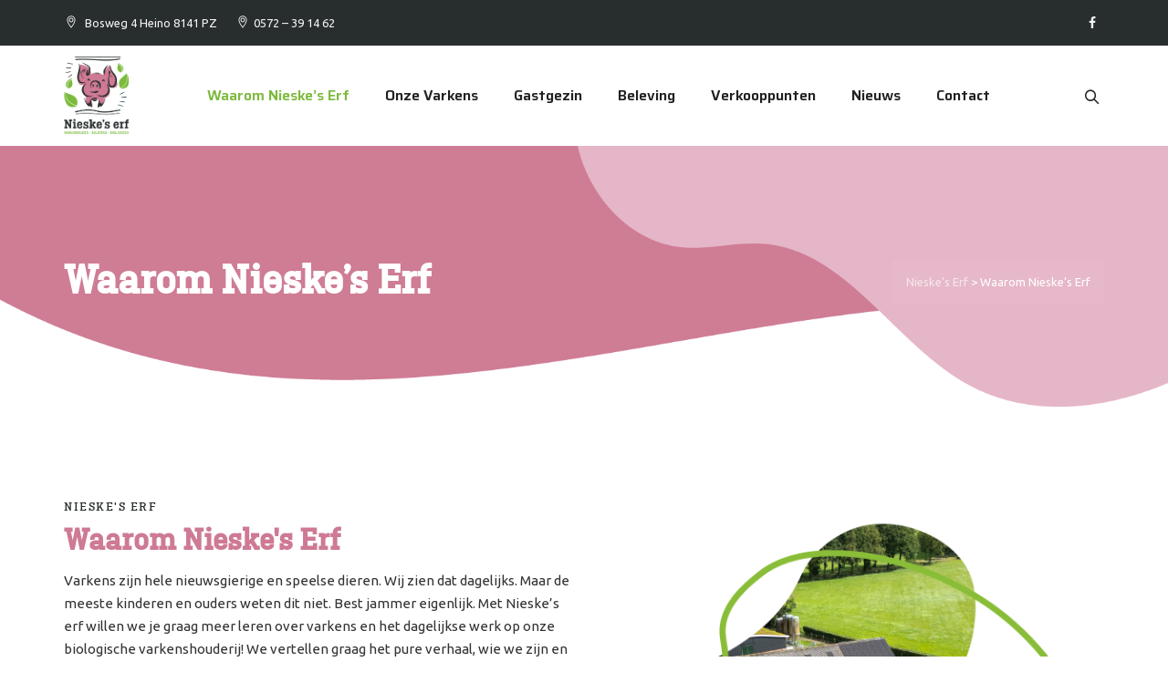

--- FILE ---
content_type: text/html; charset=utf-8
request_url: https://www.google.com/recaptcha/api2/anchor?ar=1&k=6LccAx8eAAAAAGxHVEQWQIU1NnZcbPFgKBLWWORs&co=aHR0cDovL25pZXNrZXNlcmYubmw6ODA.&hl=en&v=naPR4A6FAh-yZLuCX253WaZq&size=invisible&anchor-ms=20000&execute-ms=15000&cb=qy31yrjmsdpt
body_size: 44852
content:
<!DOCTYPE HTML><html dir="ltr" lang="en"><head><meta http-equiv="Content-Type" content="text/html; charset=UTF-8">
<meta http-equiv="X-UA-Compatible" content="IE=edge">
<title>reCAPTCHA</title>
<style type="text/css">
/* cyrillic-ext */
@font-face {
  font-family: 'Roboto';
  font-style: normal;
  font-weight: 400;
  src: url(//fonts.gstatic.com/s/roboto/v18/KFOmCnqEu92Fr1Mu72xKKTU1Kvnz.woff2) format('woff2');
  unicode-range: U+0460-052F, U+1C80-1C8A, U+20B4, U+2DE0-2DFF, U+A640-A69F, U+FE2E-FE2F;
}
/* cyrillic */
@font-face {
  font-family: 'Roboto';
  font-style: normal;
  font-weight: 400;
  src: url(//fonts.gstatic.com/s/roboto/v18/KFOmCnqEu92Fr1Mu5mxKKTU1Kvnz.woff2) format('woff2');
  unicode-range: U+0301, U+0400-045F, U+0490-0491, U+04B0-04B1, U+2116;
}
/* greek-ext */
@font-face {
  font-family: 'Roboto';
  font-style: normal;
  font-weight: 400;
  src: url(//fonts.gstatic.com/s/roboto/v18/KFOmCnqEu92Fr1Mu7mxKKTU1Kvnz.woff2) format('woff2');
  unicode-range: U+1F00-1FFF;
}
/* greek */
@font-face {
  font-family: 'Roboto';
  font-style: normal;
  font-weight: 400;
  src: url(//fonts.gstatic.com/s/roboto/v18/KFOmCnqEu92Fr1Mu4WxKKTU1Kvnz.woff2) format('woff2');
  unicode-range: U+0370-0377, U+037A-037F, U+0384-038A, U+038C, U+038E-03A1, U+03A3-03FF;
}
/* vietnamese */
@font-face {
  font-family: 'Roboto';
  font-style: normal;
  font-weight: 400;
  src: url(//fonts.gstatic.com/s/roboto/v18/KFOmCnqEu92Fr1Mu7WxKKTU1Kvnz.woff2) format('woff2');
  unicode-range: U+0102-0103, U+0110-0111, U+0128-0129, U+0168-0169, U+01A0-01A1, U+01AF-01B0, U+0300-0301, U+0303-0304, U+0308-0309, U+0323, U+0329, U+1EA0-1EF9, U+20AB;
}
/* latin-ext */
@font-face {
  font-family: 'Roboto';
  font-style: normal;
  font-weight: 400;
  src: url(//fonts.gstatic.com/s/roboto/v18/KFOmCnqEu92Fr1Mu7GxKKTU1Kvnz.woff2) format('woff2');
  unicode-range: U+0100-02BA, U+02BD-02C5, U+02C7-02CC, U+02CE-02D7, U+02DD-02FF, U+0304, U+0308, U+0329, U+1D00-1DBF, U+1E00-1E9F, U+1EF2-1EFF, U+2020, U+20A0-20AB, U+20AD-20C0, U+2113, U+2C60-2C7F, U+A720-A7FF;
}
/* latin */
@font-face {
  font-family: 'Roboto';
  font-style: normal;
  font-weight: 400;
  src: url(//fonts.gstatic.com/s/roboto/v18/KFOmCnqEu92Fr1Mu4mxKKTU1Kg.woff2) format('woff2');
  unicode-range: U+0000-00FF, U+0131, U+0152-0153, U+02BB-02BC, U+02C6, U+02DA, U+02DC, U+0304, U+0308, U+0329, U+2000-206F, U+20AC, U+2122, U+2191, U+2193, U+2212, U+2215, U+FEFF, U+FFFD;
}
/* cyrillic-ext */
@font-face {
  font-family: 'Roboto';
  font-style: normal;
  font-weight: 500;
  src: url(//fonts.gstatic.com/s/roboto/v18/KFOlCnqEu92Fr1MmEU9fCRc4AMP6lbBP.woff2) format('woff2');
  unicode-range: U+0460-052F, U+1C80-1C8A, U+20B4, U+2DE0-2DFF, U+A640-A69F, U+FE2E-FE2F;
}
/* cyrillic */
@font-face {
  font-family: 'Roboto';
  font-style: normal;
  font-weight: 500;
  src: url(//fonts.gstatic.com/s/roboto/v18/KFOlCnqEu92Fr1MmEU9fABc4AMP6lbBP.woff2) format('woff2');
  unicode-range: U+0301, U+0400-045F, U+0490-0491, U+04B0-04B1, U+2116;
}
/* greek-ext */
@font-face {
  font-family: 'Roboto';
  font-style: normal;
  font-weight: 500;
  src: url(//fonts.gstatic.com/s/roboto/v18/KFOlCnqEu92Fr1MmEU9fCBc4AMP6lbBP.woff2) format('woff2');
  unicode-range: U+1F00-1FFF;
}
/* greek */
@font-face {
  font-family: 'Roboto';
  font-style: normal;
  font-weight: 500;
  src: url(//fonts.gstatic.com/s/roboto/v18/KFOlCnqEu92Fr1MmEU9fBxc4AMP6lbBP.woff2) format('woff2');
  unicode-range: U+0370-0377, U+037A-037F, U+0384-038A, U+038C, U+038E-03A1, U+03A3-03FF;
}
/* vietnamese */
@font-face {
  font-family: 'Roboto';
  font-style: normal;
  font-weight: 500;
  src: url(//fonts.gstatic.com/s/roboto/v18/KFOlCnqEu92Fr1MmEU9fCxc4AMP6lbBP.woff2) format('woff2');
  unicode-range: U+0102-0103, U+0110-0111, U+0128-0129, U+0168-0169, U+01A0-01A1, U+01AF-01B0, U+0300-0301, U+0303-0304, U+0308-0309, U+0323, U+0329, U+1EA0-1EF9, U+20AB;
}
/* latin-ext */
@font-face {
  font-family: 'Roboto';
  font-style: normal;
  font-weight: 500;
  src: url(//fonts.gstatic.com/s/roboto/v18/KFOlCnqEu92Fr1MmEU9fChc4AMP6lbBP.woff2) format('woff2');
  unicode-range: U+0100-02BA, U+02BD-02C5, U+02C7-02CC, U+02CE-02D7, U+02DD-02FF, U+0304, U+0308, U+0329, U+1D00-1DBF, U+1E00-1E9F, U+1EF2-1EFF, U+2020, U+20A0-20AB, U+20AD-20C0, U+2113, U+2C60-2C7F, U+A720-A7FF;
}
/* latin */
@font-face {
  font-family: 'Roboto';
  font-style: normal;
  font-weight: 500;
  src: url(//fonts.gstatic.com/s/roboto/v18/KFOlCnqEu92Fr1MmEU9fBBc4AMP6lQ.woff2) format('woff2');
  unicode-range: U+0000-00FF, U+0131, U+0152-0153, U+02BB-02BC, U+02C6, U+02DA, U+02DC, U+0304, U+0308, U+0329, U+2000-206F, U+20AC, U+2122, U+2191, U+2193, U+2212, U+2215, U+FEFF, U+FFFD;
}
/* cyrillic-ext */
@font-face {
  font-family: 'Roboto';
  font-style: normal;
  font-weight: 900;
  src: url(//fonts.gstatic.com/s/roboto/v18/KFOlCnqEu92Fr1MmYUtfCRc4AMP6lbBP.woff2) format('woff2');
  unicode-range: U+0460-052F, U+1C80-1C8A, U+20B4, U+2DE0-2DFF, U+A640-A69F, U+FE2E-FE2F;
}
/* cyrillic */
@font-face {
  font-family: 'Roboto';
  font-style: normal;
  font-weight: 900;
  src: url(//fonts.gstatic.com/s/roboto/v18/KFOlCnqEu92Fr1MmYUtfABc4AMP6lbBP.woff2) format('woff2');
  unicode-range: U+0301, U+0400-045F, U+0490-0491, U+04B0-04B1, U+2116;
}
/* greek-ext */
@font-face {
  font-family: 'Roboto';
  font-style: normal;
  font-weight: 900;
  src: url(//fonts.gstatic.com/s/roboto/v18/KFOlCnqEu92Fr1MmYUtfCBc4AMP6lbBP.woff2) format('woff2');
  unicode-range: U+1F00-1FFF;
}
/* greek */
@font-face {
  font-family: 'Roboto';
  font-style: normal;
  font-weight: 900;
  src: url(//fonts.gstatic.com/s/roboto/v18/KFOlCnqEu92Fr1MmYUtfBxc4AMP6lbBP.woff2) format('woff2');
  unicode-range: U+0370-0377, U+037A-037F, U+0384-038A, U+038C, U+038E-03A1, U+03A3-03FF;
}
/* vietnamese */
@font-face {
  font-family: 'Roboto';
  font-style: normal;
  font-weight: 900;
  src: url(//fonts.gstatic.com/s/roboto/v18/KFOlCnqEu92Fr1MmYUtfCxc4AMP6lbBP.woff2) format('woff2');
  unicode-range: U+0102-0103, U+0110-0111, U+0128-0129, U+0168-0169, U+01A0-01A1, U+01AF-01B0, U+0300-0301, U+0303-0304, U+0308-0309, U+0323, U+0329, U+1EA0-1EF9, U+20AB;
}
/* latin-ext */
@font-face {
  font-family: 'Roboto';
  font-style: normal;
  font-weight: 900;
  src: url(//fonts.gstatic.com/s/roboto/v18/KFOlCnqEu92Fr1MmYUtfChc4AMP6lbBP.woff2) format('woff2');
  unicode-range: U+0100-02BA, U+02BD-02C5, U+02C7-02CC, U+02CE-02D7, U+02DD-02FF, U+0304, U+0308, U+0329, U+1D00-1DBF, U+1E00-1E9F, U+1EF2-1EFF, U+2020, U+20A0-20AB, U+20AD-20C0, U+2113, U+2C60-2C7F, U+A720-A7FF;
}
/* latin */
@font-face {
  font-family: 'Roboto';
  font-style: normal;
  font-weight: 900;
  src: url(//fonts.gstatic.com/s/roboto/v18/KFOlCnqEu92Fr1MmYUtfBBc4AMP6lQ.woff2) format('woff2');
  unicode-range: U+0000-00FF, U+0131, U+0152-0153, U+02BB-02BC, U+02C6, U+02DA, U+02DC, U+0304, U+0308, U+0329, U+2000-206F, U+20AC, U+2122, U+2191, U+2193, U+2212, U+2215, U+FEFF, U+FFFD;
}

</style>
<link rel="stylesheet" type="text/css" href="https://www.gstatic.com/recaptcha/releases/naPR4A6FAh-yZLuCX253WaZq/styles__ltr.css">
<script nonce="ztu2WRQdQutfqLmPnXtYLQ" type="text/javascript">window['__recaptcha_api'] = 'https://www.google.com/recaptcha/api2/';</script>
<script type="text/javascript" src="https://www.gstatic.com/recaptcha/releases/naPR4A6FAh-yZLuCX253WaZq/recaptcha__en.js" nonce="ztu2WRQdQutfqLmPnXtYLQ">
      
    </script></head>
<body><div id="rc-anchor-alert" class="rc-anchor-alert"></div>
<input type="hidden" id="recaptcha-token" value="[base64]">
<script type="text/javascript" nonce="ztu2WRQdQutfqLmPnXtYLQ">
      recaptcha.anchor.Main.init("[\x22ainput\x22,[\x22bgdata\x22,\x22\x22,\[base64]/[base64]/UC5qKyJ+IjoiRToiKStELm1lc3NhZ2UrIjoiK0Quc3RhY2spLnNsaWNlKDAsMjA0OCl9LGx0PWZ1bmN0aW9uKEQsUCl7UC5GLmxlbmd0aD4xMDQ/[base64]/dltQKytdPUY6KEY8MjA0OD92W1ArK109Rj4+NnwxOTI6KChGJjY0NTEyKT09NTUyOTYmJkUrMTxELmxlbmd0aCYmKEQuY2hhckNvZGVBdChFKzEpJjY0NTEyKT09NTYzMjA/[base64]/[base64]/MjU1OlA/NToyKSlyZXR1cm4gZmFsc2U7cmV0dXJuIEYuST0oTSg0NTAsKEQ9KEYuc1k9RSxaKFA/[base64]/[base64]/[base64]/bmV3IGxbSF0oR1swXSk6bj09Mj9uZXcgbFtIXShHWzBdLEdbMV0pOm49PTM/bmV3IGxbSF0oR1swXSxHWzFdLEdbMl0pOm49PTQ/[base64]/[base64]/[base64]/[base64]/[base64]\x22,\[base64]\x22,\x22ccOuC8KXckPDhCFcB8O0wpHClxQtw4DDgsO+aMK4b8KCAX99w4dsw61/[base64]/[base64]/DnG/DvWRMw48WdcKjNMO1ZycewrnCrR3DiMO8EnzDplBNwrXDssKowp4WKsOSZ0bCmcK5bXDCvmFAR8OuHMKnwpLDl8K5SsKePsOyN2R6woXClMKKwpPDiMK6PyjDqsO4w4x8KMKvw6bDpsKfw4pIGjvCjMKKAgIFSQXDo8O7w47ChsKRalYifcOxBcOFwq4Bwp0RT3/[base64]/DsCXDh8KvwoFNDgXDiC1/wpFQLcOSw7sIwpdnLULDiMOLEsO/[base64]/ChU1Y3TDvcOPwqPDjj/CshAKwo7DpgnCg8KVw4XDm8O7FMOww67DkMKIdBw6B8K7w7fDuENiw6rDgkDDgsKUNHLDgH9vCkQYw4vCiWXCuMKjw4HDmkVJwqMMw7lSwpkaXE/[base64]/CgzsjwrnDq8OPD8O8W8KXZ3/DqzDDgMOVIsOjwrlHw4rChcK+wqDDkD4rNMOCPmzCg3LCjVTCslLDmFoPwpIwNsKZw6nDgcKXwopvIk/Cvk9BaG7DvcOWS8KqZhlrw70xd8O8XcO2wpLCvsOZKAHClMOww43DrwdJwofCjcO4ScO6XsOKNC/[base64]/H8KFwrhAw4nCkxhHKMKkwp7CiMOIw4VDwr/Du0XDtXkcLDU0Wm3DgMKLw5ZPfh0Fw5LDssOAw7fDpEPCvMOhUkcJwrTDukMgAsKUwpHCpMOFacOWOcOewprDm0lFEVXDuh/DscO5w6bDiH/CmsOPfTDCuMOEwo15HWfDjm/Dj1vCpzPCsSF3w7fDi3UGXWI6EcOtRxkRUnzCnsKWH38JXcOyIMOLwqQOw45uUsKPeHFpwrHDrMK8bBbDrcOLcsKDw7Biw6AXVChxwrDCmC3CoTNKw751w7gdA8OVwqFmQwXCvMK1T3w8w7zDtsKtw67DosOFwoLDj3/[base64]/bsKGwp0nwqItPMO1WDo9dMOtw6lqXVRhwqkWfcO+w7Yxwq9XJcOKRCzDlsO/w50Xw67CusOqCMOvw7duEMOTel3CqCPCgmzDnwVqw4Q7ATkUKULDkBITacOQw4FQwofDp8O2wrTDhF0bdcKIXsOtaSVkB8Ovw6EOwoDCgh5ww6kfwqNLwqTCnTUTCRN2NcKhwrTDmRTDpsK7wr7Cgg/Cq13Dom8HwrfDqxh1wrPDqBUCYcK3N2YoOsKXVsKWGADDkMKWNsOmwpXDl8KQGQ9QwrdeUEp2w6BQwrnCkcOiw7XDpBbDjMKMw65+Q8OUYW/CosOvLUldw6nDgEPCuMOpecKzVVp3ZSrDuMOFw6DDsUPCkR/DvcO+wpsxLsKxwpzCuTDCnTJIw65jFMKVw4jCuMKyw7DCq8OgYi7DnsOzBjTCuksDF8O+w5l2HRl5fSEdw5YXw5kedSdmwobDu8OjTX/CtiUFE8OOc1rDmcKvdsO+wo0uGH3DksKXf0nCvMKlBlx8ecOIHMKyMcKew67CjsOxw7twJ8OKL8KOw6haLEfDs8KKLETCrRdYwr4Vw69CDmnCikFawrUXdTvCnSfCmcOlwoUUw785JcKlF8K/[base64]/w7klwo90AWjDtALDswRwwrAgwroRw5UhwovDom3Do8O3w6LDvsKodScZw5/DgBbDqsKPwqLDrBXCoFQLbl9Nw6zDsyjCrBwSIMKvdcO1w4hpacOLw5LDrcKWEMO1c3FQKCg6ZsK8aMKJwpdzDEPCk8Klw740UiBZw4gWV1PCvjLDiSwZw5vDvcODMC/[base64]/Ci8KfwrDDr8KbwrnChcKkfcKCwr/CkH7CksONwp0hRsKEHXBPwqTCiMOTw5XClwLDhT5/w4fCp3Mhw4MZw5fCv8OGaFLCuMOPwoFPwonCqzIneBTCl0/DhsKjw67ClsKNM8Ksw7ZELMOHw6DCrcONR1HDpkjCtyh2w4/DhUjCmMKZAStvKEDCt8OwbcKQXgDCuADCqMK+wp0mwqjCvR3DqDVKw67DunzChzfDmsKRdcKRwpTDrHk9DlTDrnI0KMOUe8OqUV4pAn/CpkwBXgLCjjgDw4twwo3CsMOZacOqwofClsOdwpTDoXtQN8KkZHbCpwwTw6TCnMO8UmEGQMKlwqEhwqoCCjPDjMKVfcK/RWLCnUbDosK1w6BJEVUKSF9Gw5pEwoBUw4fDmMOBw6HChBrClyd4TcKcw6QoKgTCmsOTwpRQAHdHw7okYsK+bCLCqAE/w5fDl1DCpnk5J1wvRGHDmRU3w47DhcKtDkxbNMKQw7l+AMKpwrfDkUI0B3QDU8ONasKNwpfDnMKUwqInw53DuSLDu8K+wr4lw7VQw6IQQmjCqWEtw4PDrXDDhMKSU8KMwoQkw4vCo8K2TsOBSMKxwqxJfG3CnBJgJMKtcMOSH8K8wpQJKm/Cv8OfQ8Kpw7zDkcOwwr8WDRxbw4fCqMKBAsK/wqUvOlPDmDjDnsO5TcOMW1IWw4LCusKbw6VvGMOZwoxTasOOw5URe8K9w6ltCsKZSztvwrVIw6nDgsK8wobClMOpT8O3wrHCq2l3w4PCrmXCv8KZW8KwMMODwpEQJcK/[base64]/w6PDtsK0SQc3GMO6CgRCwo/[base64]/DqFnCncK5BsKdTHptMMKmw5TDvWhGHMK+IcOGw7phZcKweUs/KsKtOcOHw4TCgTJSH202w5vDv8KuV0LCpMKgw5fDlDTDoGHDpVrDrh4Iwq/CncKsw7XDlRQVDFVxwpwoW8KQwqQuw6zDuDzDpBLDuhRpXiLCnsKJw6zDuMOheAXDtljDhFfDiTLCr8KZYMK+KsOYw5VKE8KewpNNTcKAw7UBRcO6wpFdZysmejvCl8KiNljCoH3DjGfDmBnDjhRuMcKoVQkTw6PCvcKuw40/w6lTCsOMZjLDuDnCosKrw7Z0G23DiMOmwpwlb8O5wqPDtsKiSsODwqzDgjgvwrPClndfc8KtwrTCoMOvOsKJAsOKw44MUcKNw5pRWsK+wqHCjxXCksKCDXbCo8K5UsOcNsOawoDDvMOXMRHDn8O5wo/CisOxcsK5w7bDqMODw5JVw4wzEhMdw4RdUVw+QDnDi0XDmMKyM8KFYcO+w7cvA8KjOsOUw55YwonDisOlw7/Do1HCtMODdMKNPwFqNkLCosOsBcKXw7jDn8K6w5VGwqvDlk0yKHbDhjEMagcFOGxCw7gpN8Kmwo5kJF/CvTXDnsKew45Twq1/IMKaNVPDpSwtccKQYRxCw5LCiMONZ8KkWntGw65pCW7CkcKTYx/ChC9MwqnDucKSw6smw5vCnMKXT8OhdV/DvW3Cv8OJw7XClkUSwp7DtMOiwonDkxUfwqpTw4odX8K4NMK9wrvDo3Vhwok3wrvDiSMwwqDDscKyXzLDh8O7OcKFJx0SLX/CgzF4wpLDvcOnbMO7wo3CpMO1OCIow5NZwr08fMOVP8KgEhY9K8O5cko3w4EhJ8OIw6XCmXI4V8KEZMOmJMK0w5YYwooaw5PDncK3w77CgS5LbjbCqsOzw68tw6AINnvDjwHDgcKHDwjDicKywr3Cj8K+w7jCsR4hXjYDw6pYwqnDjcK8wooKD8O5wo/DgV56woHCjEPCqDXDiMK+w7IhwqwXaFN1wrRLR8KLwoAGMXjCojnCvWt0w6F7wpVoMmrCpDzCpsKjw4d+EMOawrbCmMOacCIYw7FqdjsWw5YQJsKuw7Riw5Egwpg3CsOYK8K0wp1MUSJqCXTCrjRpLW/CqMKBDMKhJsO4BsKcI0Abw4ARVAXDhTbCrcOYwrXCjMOkwp9TGF3DgMKjdU7DlVVjN3N+HsKpBMKNWMKXw7PCr3zDusOhw4fCuG45EGB6w63DrcOWBsOyfMOtw4Iow5vCrcKDXcOmwrc/wrTCnw1HLXlNwp7Dsgl3PMO5w71RwqPDgcO+STxfIcOxDyXCuE/DrcOjDsKeIRjCvcOywpPDiBrCgMK4ZgEiw4x1QhLCmHcDwppPJsKdw5RPCMO1bQ7ClmMZwqAlw6jDpkd2wpxbF8OGS1HCiQnCsS4KJlVLwoBswp7CtEB7woZLw7pmRCPDsMOTG8KSwpbCnlcqPwFtMS/Do8OQw67DgsKbw7NkW8OBcklRwq/DiV9Ew4LDvsO5ECDDvMKtwpcfPAPCrBBJwrIKw4PCg3IeX8O1el5swqkaEsKUwoc+wq94AMOQb8O+w4JpLTLCuXjCq8K7dMKAEsKpasOEw7DCgMKywocbw5PDqUg4w7DDgiXCrUNlw5Q6IsK7ARHCgMOPwrjDj8KvYsKfdMKtFQcew7Zhw6AnIcONw5/DqUnDrDxZHsONOMKhwpXCnsKWwqjCnsOSwpzCtsOaVMOJAQElGcKTLW7DusOTw7kRRT8TCyjDvcK4w53CgQJNw7BYw68PYDjCucOjw47CtsKewqBeacKdwqjDmXPDiMKIFxYjwp/[base64]/CrX8Rw5fDlEtIw7LCjVXCpBNzwowtT2zCucOzwpQCw5bDgmhhFMKkKsKpFsOlVCF+TMKYUsOMwpd0HCvCkkPCs8K6GENlDxFDwoccO8K7w4lgw4HCiURGw7TDsR3DicO6w7DDjDXDuTjDlBFfwp/Drjw3ZsOtI0HCgA3DsMKZw5MeFC9yw4QQPcKRYcKSHX0ANRvClSPChMKcWsOxLsOIaUrCiMK0eMOabF/CtVHCo8KWbcO8wpXDqzUoSActwrLDl8K5w5TDgsORw5/[base64]/JsKnwq/DscKCC8OUwp7DucKEwrsUwo0TwrAqVcO2eGUywrfDjsOTwonCp8Otwq3DhFnChFnDpcONwrlmwpTCmsKdT8O4wr96U8O4w7nCvQBkC8KiwqAPw4gBwoTCoMKuwqBmHcKMUcKjwrHDtiXCkjfDinRmGSIjF3nCicKcB8O/DmRVaBDDpTBHIggzw4ABUnnDqQoQDCLDtxNmw4EuwoR7I8O1b8ONwovCucO2XsKdw649GncfTMK5woLDmsOTwo54w5AXw7LDqcOzRcO5wpIZS8K/w708w7PCpsKDw5BMGsOHccO8fMK6w4dfw69uw4Jbw6rDlhoUw6rCqcKEw7FZL8OIIDnCisKBUCDCqVHDnsOnwrjDihI1w7TCucO5QsOsQsObwpNoZ3t5w6vDssOkwp4LSRLDj8KBwrHCiHx1w5TCrcOlSnDDvMOBTR7CqMOKOBrDqE8BwprCkj/Di0Vpw6QhRMOhKQdbwrzCisKTw6zDl8KJwq/[base64]/Du8K/[base64]/DisOVwrwrMCzCjMKGw5/CocO6BFXDsMOBwrXDmsKMLyzDjQAEwoNJPcKuwpfDuyRJw4dnWcKmX3EkBlVtwpLDkAYQUMOBYMKnNjE5a31XFsO+w7bCjsKRLcKUAQ4zGi/CsiRLVwnCqcOAwofChVzCq0/[base64]/w7rCjzvDu1sWIMKlw642AcKHwpE0w7bDg8OuclEAwpPCpVDCqSzDplLCiz0GR8O8JsOrwop5w47CnUArwrPCtsOXwoXCqHDCvFFXBBzDhcOwwqchYHAKIMOaw4TDggvDogp3Qx3DisK6w5TCqsO7YsOewrTCmiUmwoZka1sqP1zDq8OyV8KGw7AHw4/[base64]/[base64]/[base64]/CssOJwrvDtcOKw7wKEAHCqHDCuBotOHnDjxgMw6g6w7XCpH3CqnTCtMK8wqTCpD82wrbCt8Ktw5ERa8Oowr9kME3DgmN9W8KPw5Yyw6DCosOXwo/DiMORPA/Dq8K8wo/CqDjCosKPOsKYwoLCusORwprDrTpBOsKiQG5xwqR0wqBuwoISw59sw4zDgGcgBcKhwqxYwpx+F3FdwpHDn0jDqMKHwqHDpDjDvcO/w43DicO6dUR1YUJxImgubcOfw4/DusOuw6puIgcVJ8KWw4V5QG3CvVF+fFfCpgJSP08PwrjDvcKgIQ5ww7RGw7xiwp7DvlnDtcOFP3/[base64]/[base64]/CjjzCicO0wpLChDVfKTU3ez1Vw4Anw67DqXZxwq3DhxjCt0rDpcOPG8O6DcOQwqNHfzrCmcKNNW7DssO1wrHDsiDDgXEXwp7CogYswqbCvUfDtsKTw7MbwpjDk8OhwpVMwpEyw7hww48ddMKWKMOSZ0TDo8KeG2AiR8Kiw4Yqw6XDqmXCkBQrw7jCj8Knw6V/JcKddHPDicOfJsKBegjCqEbDmsKbUAZLJD3Cm8O7QU3DmMOwwpLDnUjCmzfDk8K1wppFBh8CIsOrcExYw7c6w5IzU8K0w51cS3XDo8OywozDrMOYQsKGwp9lRU/ChBXCocO/UsO2w5fCgMKFwrHCtsK9woXDtTJDwqwuQGHCoTtYVEXDsATDrcKDw7rDjzBUwrpMwoRdwq4ST8KDeMOfBAbDscKVw69GJxtAaMOtIzsJbcK7wqpha8OeCcObU8K4VA/DqjxwF8K3w6pYwo/DusKcwrbDvcKrbDwOwpYYYsOKwqvDrMOLNsKbOsKRw5pDw6tIwp/DmFzCuMKQPWQWMlvDgHzCnEILRV5jclfDjUnDoXPDtcO9dBEZVsKnwqzCoXvDlgPDrsKywp3CosOiwrBOw4tRHXvCp3vCgzLCoirDvyPDmMOXfMKsDcK1w57DgU8NZkfCj8OVwrhBw4VaTjnCqj8sDRdvw4ZhAi5Ow5Unwr/Dt8OWwo4BU8KKwqNLPEJJYHDDmcKqDcOla8OOXT1pwoZIC8KcaCNtwp4Qwow9w4zDosOGwrMUcx3DhsKsw47DsS0GDk92aMKSIEXCosKDwo17W8KUXWNID8OnfMOIwp9uRlpqTsOWSy/DuhjCsMOdw6HCnMO4fsOQw4IOw7/DosKwGibDr8KndcO9bitSTcKhG27Cqjozw7bDvzXDi3zCsn/DuzjDr1EmwqLDvkvDl8O3Jx8oK8KWwpNGw7kkwpzDtxkgw5c7L8K7aCXCt8KVF8OsR3zDtirDqxIZODYPMsOFNMOAwok7w4BeKsO+wqjDhSkvGVXCrcK6wqIGJMKTOCPDlsKTwq7DiMKVwqFqw5ciaHlBV2DCkx3CtG/Dj3HCk8O1Y8OmdMOZCX3Dh8O8UCjCmXhFQgLDuMKUNcOWwr4rKE8PSsOOS8KRwow2SMK9w5nDmwwDEhzCuEBZw7ULwq/CtwvCtQ97w7Qzwp/[base64]/[base64]/w7cQw4JYwoFJw584wolww7wAL1ADwotVw61XH0DDrcOZPMKIbMOYMcKgZsOkSVXDkys6w61ufjDCnMOiDSM6R8OofwvCt8OOL8Oxw6jDqMK9eVDDk8KtJEjChcKpw4nCqsOQwoQMbMK2wq4+ET/Cpw/Dt2TCmcOIQ8KQAMOEfkx0wqXDmFFDwqbCgBV5UsOuw400NVgrwrfDnMO9BcKVKRBWR3XDlsOqwohgw5/DsXfCjEDDhTTDuWxDwpTDr8O2wqk2CsOEw5rCrcKXw48zRMKUwqvCo8KhQMOWfcOww7xaOD5GworDgFnDlcOvRsOmw4ADwp98EMOgUsOfwqgiwp8HSRXCuytzw4jCiQYIw7gdZiHCnMKKw7bCu1/CsDlrf8OFUCzCuMOYwoTCrsOjw5/DsVMHO8K/[base64]/DucO2acOEN8OVwqBuP8OTw6/Du8OWwpfDonVKIlbDvyAcw5Jxw5AHTMOnw6DCucKowrkcw5bCiHxfw7LCrsKnwpDDklYjwrJzwqFLFcKFw4HCkzDCqWbDmMOxV8KEwprDtMKYCMO6wo/CnsO0woRiw4lMVBLDnMKDEnstwqXCucOywq3DsMKGwoZRwqrDv8OYwoUHw7zDqMOSwrjCuMKxYxYEFB3DhMKlQ8KRdy7DtCcfKx3Ch19tw4HCmHDCkMOUwr4uwr9fWlxjccKLw4kvDXViwqzCuBwOw7zDpsO/VhVywog5w77CvMO0QMO5wq/Duk0Hw6PDsMKhFm/CosKYw7LCpRYbJEhYw7VfK8Kyfg/Ctn/DrsKKasKuE8O+w7bCjy/DrsOdVMKUw47DvcOceMOtwq1Bw4zDlRV/[base64]/[base64]/Dln0/wq7CnwpUwpTDpsK/SloFasK3DT1yXSrDj8KgecK9wpPDjsKhdVJjwrBjGcKXRcOcFMKePcOmSsO5w7nCrsO2NFXCtAoYw6LCv8KEVMKnw58qw4TDpcO5PRhrTMOJw7jCiMOcSDkRUMOzwpZUwr/DtHLCg8OqwrcAcMKHf8OcEsKlwqrCtMOWUnBzw4Eyw6pdwrrCgEzCr8OfEcOkw7zDjiUEwpxwwoJqw45lwr3DuFfDkV/Cl058w4rCiMOKwoHDqnDCq8Oaw7vDpQ3CqhbCpWPDqsOqRlTDokfDucOywr/ClcK+FsKFc8KnEMOxNMOew67Cp8O8wqXCmlojBDYtUHIIUsKjBMO/w5rDqMO0wrxtwobDn0gPFcK+SnVJC8KBfm5Nw6QRwo4mdsK8VMO0TsK3QsODXcKCw7EKZF/Dg8O0w60HRMKxwqtFw7nClWPClMOfw5DCu8KHw7vDqcOLw4QwwrpXX8OwwrVBWCjDp8OLIsOUw747w6fCogbCvcKFwpTCpRHDtMKpMx8Sw4nDtCkhZy5dOBlqYBJbwo/DsQAkWsOof8O3Vhw3Y8OHw7rDuXoXbzfClVpMU0ByO3HDpSXDtEzCrFnCvcKrFMKXEsK9EcO4JcOUHEoqHyNoZsK+HFYcw5bCscK2esKVwoRuwqkiw5HDn8OgwpgdwrrDm0vCvMOaKMK/wqZdPzELP2TCoxIYHz7DnRzCt01ZwoAPw6fCij42ZsKRF8O/[base64]/CuMKIw49+IizDmcO2e8KFwrbDuCnCsAQMwoAKwqAdw5U/eAPCmiFXwoPCicKcM8OBOjXDgMKdw7ptwq/Dqjpjw6xwJDfDpHjCoHw/wpk9wp8lw4BGb2DCnMK9w6w5bj9iUWQdakdnSsOAc0Yiw5BXw7nCgcOYwp1+PDxAw4U/[base64]/Ct8Oow7/DhcK5woQ4Yx7DshEsNcO1R8O1w50KwrTCoMOAOsORw5XDiUHDsQvCgH7Cu1fDpcKkIVHDuDlYFXvCnsOawoDDvMK0wq7CmcOAwq7DmkQadg8SwrvDm0s0QVEfOng4fcOPwqDCpRALwrnDr25nwrJ1YcK/OcO3woHClcO5WgfDgsOsNUFDwp/DssOHRDgcw6Jjb8OWwq/Dt8O1wpsvw5F3w6/Ct8KNBsOEPGM+HcKwwqFNwozCvcKoCMOrwr7DsmDDisKaSMKuYcKcw7Rtw7XDpypSw6DDu8Ogw7DDinXChsOpbsK0KkloGjEyVx0+w7tUUsKlGMOEw7bDvMOpw6vDrQDDrsKQKDfCq3bDosKfwpZQH2QBwoVVwoNgw63CpcO/[base64]/DisKgIsOYfA/CtMOUesK3F3hza8K4I8OAw5XDjsOoK8KCwrTDrMKvdMO2w5xWw4PDvMKTw6tAN27CncO4w49HVcOCZCnDisO4CVrCtQ0tKcKtM0zDjD0UL8O7EcOYTcKsYmMjAhU/w6DDj3IEwpYPAsOow4XDl8OBwqRcw75Nw5jCocKHDsKfw4VDRinDjcOXKsO2wrsTw6gaw6TDrsOpwokPwpLDuMKdw7gxw4LDqcKqwrLCmcKDw7cZCn7DkcKAJsOkwqfDjHZAwoDDq1hQw54Aw60eA8KTwqgSwq9rw5/Cs01zwoDCpMKCWWTCjUopG2BXw7sVNcO/RDAzw6t6w4rDkMK8EcKsSMOwXT3Cg8OpVDbCp8OtJislRMOiw67DmnnDhTASZMKtMxvDiMKAIyNLQMOFw7XCocOrIUw6wqbDhwPCgsKrwp/CisKnw5o3wrTDpT0Gw5EOwqR+w79gVg7ClMOAwqEvwrFlKR8Pw7AcEsOJw6TDoxhYPsKTWMKRLMKdwrvDlMO1JMKnLMKsw7vCoiLDqADCij7CqcKZwoLCjsK1MHXDrlokXcOfwqvCjEVwYUNQYn1WS8Klwpd1DDofCGB7w510w7BSwq9RM8O2w6JxLMOJwpADwr/[base64]/Chj5pSsK+DsKsw4FCJgLCqMOmCQVBYgBrbCRCNMOFZX/DgxPDrEIzwrLCjHA2w6dEwqPCrE/[base64]/[base64]/VMOkfcOmw5svcCgLZhXCikjCghfCqGYvK2bDv8KgwpnDgcOYIjPCliPCtMOCw5jCtyzDgcONw4JnYA/[base64]/ZsK0ZMK2wobDqRLDn2nCj2JVHSnDhMODwpXDkTDDtMO5wrVAwq/CtV8Bw5bDkBEjZMOgcSHDklzDin7DpDjClcO5w68oYMO2b8K9NMO2DcONwo3DkcKlw7Bywotgw65FDXjDuHTDsMKxT8OkwoMyw4rDr3HDt8OmCTIVHMO8aMKqKW7Ds8OaagdcP8KkwpwNCXHDjwpSwp8EKMKDACt0w4fDs1vClcOzwo1YOcOvwofCqjMSw7NafMO/[base64]/McOHwo7DmHMcRMKYwrthfsOgwpTDgB/DnX3CnQUyfcOow75uwpJfwpxScFnCv8ODV2RxE8K0elsCwpklBXLCkcKMwrFBZ8OVwr4EwoXDhsOrw7s5w6DCsDXCisO2wqY2w4LDjsKiwplCwqABQcKQJ8OEEz1Uw6HDgsOiw7rDpX3DpAczwrDDsWMgLMO7XVgtw5JcwoRHCU/DvWlgwrFawrHCpsK7wqDCtU9tFcOjw7nChcK4N8OzacOUw5MVwrjCpMOvZMOKUMOkSMKWbBDCtQxsw5bDnsK2w7TDoB3Cn8OYw4swFDbDhGBsw61dQ0HCnTrDisKlaXRXCMKQaMKbw4zDvwRSwq/CvhDDol/[base64]/[base64]/[base64]/[base64]/DhcORwp/Dg8K5wp8SZMOLwrDCh8OPfsKdw4hbRsKhw7vCusKTc8KbCgnCjTbDoMOUw6JZUFIoeMKww53CjcKYwqh2w7VUw7giw6h4woVIw5B3XsOmFGRkwo7CsMOCwpbCuMOFbAMrwozCmsOTw6NqUCrCisOdwrJjbcK9Zi9qAMK4PDhiw4x1CcOXC3FKecK/w4Z4O8KYGE7Drk9Hw6t9w4TCjsOmw7jCoSjClsK7DcOiwrvCu8KKaRvDhMK/woTCjgDCsWMVw4/DiQIYw4ZCeXXCo8OAwoTDumTCjnLCvMKXwrtcw4c6w4IZwoEuwrHDmC4WIsOSKMONw5LCvTlbw7d9wrQPJsK6wrLCkBPDhMKbMMOWIMKVwr3DsQrDjCZ/w4/CksKPwolcwpdSw6rDscOIQA/Cn1BTDxfDqRfCp1PCkA1FfT7CusK0OjdZwrTCmmXDhsObHMKXPFpsVcOtbsK4w7fCoFzCpcKQDMOxw5fCq8Khw5JfKHbCvcKrw6N3w77DhcOxPcKuX8K2wo3DsMOcwpI4ZMOBfcKxTMObw7Iiw7UhZmB5BiTCgcKyUWPDu8Oyw5M/w5nDhMOpFTzDqFFRwp3CgygHGFMsPcKjf8K7Q1RDw7rDsEdDw67CsCVZKMOObgvDjcOXwpMmwp5Mwronw6nCvsKlwojDo0LCtFZlw61YQMOLUUjDjMOiLcOOPg/ChiEyw6vCqU7CrMORw4bDvXxvAw7ClMKKw5tnWcOUw5RZwoPCryTDolBQw4IlwqZ/wqjDgCIhw6MkCMOTTjtsCQDDoMOYOQvCgsOTw6Ndwpt8wq7CjsKhw6BodcKKw6VfcWjDuMOvw4oVwoF+esOOwqECNMKhwqPDn1PDnGPDtsOKwpECJCsEw44lAsKibSIzwpctTcOww5PCpz9HbMKIGMKvUsKgScKpIC7CjX/Dh8KhJ8KTV381w4VhLH7DkMKmwrptWsKUCMO8w6LDkCvDuBnCrzgfE8K8KcOTwprDtEHDhD9Van7DlyU4w6EQw4Zvw7HDsWXDmsOeNyXDl8OKw7AcEMKvw7TDl2nCu8KLwqQLw49uQsKhIcOaIMK9ecOrI8Oxa2rCr0jCgcOIw6bDiyXCpxsJw4VNFwDDo8KLwq/Ds8KjZ23DhQ/[base64]/DvTU7OjsGwqPCuBMSJzLCviwZwojCogEYL8KccMK/wrHDoVBHwq82w4/[base64]/Dv8KyIFkUwqJDFDx/[base64]/ZnlFZBNtDRp3wrhSwqrClBJ3w6wEw4Y8wocQw7oMw5MHwp4Sw7/DqRfClzsQw6zDim9gITsEZVQ8w4pjEEUvb3PCjsO1w4fDlGrDoHvDjjzCq2E0FVViZMOWwrvDgyFkRsOvw6V/wobDqMKAw5NMwp4fE8O8bMKcHQXCl8KHw5dSIcKnw55EwrjDnTHCtcOsfCbDrAx1QVXDvMK5P8KLw7k5w6DDo8Olw57CscKOFcOpwrR2w47Dpy/Dr8KRw5DDs8KawrN+wqpkZmkTwpIIKsKsNMKgwr8Vw77Du8ONw4QdJSrCn8O4w6DChiTDs8KKN8OUw5nDjcOdwo7DuMKNw6vChB5AKwMWGMO2YwrDhirCtnk7XlATecOww7/DksKUU8Kzw6wxK8KXOsKOwqUwwoxfP8Kqw6kLw53CqVYOAmQSwqPDrkLDn8KyZm/Du8Kxw6JqwpvCqlzDhVoJwpESW8Ktwqopw4kXMUnCusKrw68PwprDmSPCmFZhHULDhsO4dDcSwqd/wopCbzrCnhjDjsKVw7wMw7vDnGoRw4AEwqZdGVfCj8KOwp4twos0wqxXw4ttw6NIwo02VFgDwpvCry/Dt8KjwqDDsRYWHsKrw7fDhsKrLF9IHSvCjsK8XDDDo8ObMMOzwpTCizRUIsKDwoEJAcOsw5lwQ8KnTcKfUU9Pwq/Dk8OSwrTClBcBwo9CwpnCvWDDq8KcS2R1w4N7w7NIHx3DkMOFU3rCshsJwpBcw58FYcOLViMxw6TCrMK4b8O4wpZFw5BFLAdHXCfCsAUqA8OzejXDmsOrYMK2f204HcOqH8Ocw7/[base64]/[base64]/wo0HSMKvRsKsw6MUw4AddSHDkALDq3sHZcOQWX7CgE/DoVFVKA5sw5lewpRkwpBJw6TDsWvDkcKLw78MfsORKEzClxYOwq/DkcOCYk59VMORFcOuU2jDicKrFw1hw5ExZsKDcsO0IVV9PMOsw6vDk1VfwqY+wqjCriTCpRvCpxUkQi3CgMOiwrHDsMKVQgHCvMOQQRE/ICEAw5XDlsO1QMK3LhrCiMOGI1NZCywpw503QMOTwq7Ck8Oaw5g6R8OUZzIzwpbCg3p8dMK1wqrCsVY5VAZjw6nDpcOdK8Olw5fCoyFTIMK1RX/DvFDCgWAKw58rC8KpccO2w6bDog/DgE45SMO2wqhEccOxw7/DmsKMwotPEE4PwqPCv8OObS53Vz7ClTQMcsKbU8K8AgBLw47Dpl7Dm8KcYMK2Q8KTAMOEU8OMJcOowrdPwpY4JgbDoV9GEkzDpBDDjQoiwp42Nw5jBQQFEhXCtsOObMOvN8OCw7nDkTnDuHvDlMKdwq/Dr15hw6LCp8Ovw6suPMKaQ8OBwq3CsBnDsyvDki8bOsO1SEnCozJxHsK+w5E4w6scScKWYBQUw5XChB1JTwERw7fCmMKaKBfCssKMwp3CisKbwpA4P0hwwqLCg8Kcw4BSA8OUw6fDpMK8CcO4w7nDoMKBw7DCl20/bcKkwr5OwqVYNMO6w5rCu8OTEnbDhsOaUybCpcKbATPCjcKTwpTCt3rDkEvCssKNwq14w7vCu8OeK37DtxbCh3zDnsOZwoPDlg3DiktVw4UEIMKjAsKnw7zDq2TDqRbDrTTDtip0Vn03w6oDwqvCn15tQ8OoKMORw6pNexctwrEaU3vDhi/[base64]/[base64]/SErCqMOIbjcCw7Uqw6llwo5mdMK3O8OTfVrCs8OJIcKNeDAfBcOjwoIMwp9dH8OfOkoNwrXDil8rBMKzD1LDlVHDq8KEw7fCiEl1bsKYOcKBJAvDncKTHXvCucOvazfCv8KDejrDk8KadBXDsFPDmQfClAbDt2rDlBMEwpbClMO/asKRw7pswopGwpTCgMKQCHd5djBFwr/DgsKdw7AkwqzCoCbCvAIyJG7CssKCQjzDvsKKIGDDr8KdTX/Cjy/DksOqCSDCmynDjMKmwpteIsOPQnN0w7hBwrPCuMKpw4BCAAIow5PDi8KsBcKWwrHDucO3w6t5wp0RCiJJPi/CkMK9MUzDhsOcwq7CrGXCvDTCmMKtfsOcwoscw7bCryksIVoOw5nChTLDq8K2w5bCnWwNwpcaw4lEcMOJwo/DvMOGVMKYwrllwrFewocQA2tGGBHCulPDnG7Dg8O8BsOrKS0Tw5RHLsO0azcEwr3Dk8KgfETCkcKlITJtbMKUdMOyFEfCsT4swpoyOnrDi1k9KVDCsMOpFcOVw5/DlAsuw4MEw5wTwqTDl2cEwpvCrsOEw757wqPDlcK1w5kue8OcwqvDqTkqQsK9PcOkBxsCw71AdiDDm8KgUcKWw74bWMOTWmPDqkHCq8K9wqzChMK9wrpsB8KWSMKNwqLDn8Kww4pAw7jDiBbCm8KiwoIKYjtQeD40wo/CscOYNcKdB8K/Nm/[base64]/Dk15RQQPCuMKhwqzCi8Orw4DDoMKpw5nDn8O3wr1+dWPCmcKuMD8MAcOiw6kAw5rChMOOwrjDvhXDk8KIwonDoMKKwr1fXsKlA2nDkMKlUsO0WMOCw7rDpkluwo9Lw4AZXsKLVEzCkMKvwr/Cp1fDoMKOwpbCjsOhEiA7worDocKlwozDqTxdw4h8LsKAw7x8f8O3wqJUw6VqZ2QHTmDDnGNfO3sRw4Fawo/Dq8K2wpDDlhJJwp5vwqEfEk0kwpDDvMOLQsKVecKVcMKiXnEbwqxWw7rDnX/DtQrCr3ccdsKYwrxZP8OFw65SwofDn2nDhEYYworDpsKww5fCrMOtDsOSwpTDh8KxwqstWMK2bgdVw43ClcOowrbCnnMsIzk5GsK8Jm7CrsKgQjrCjcK/w6HDpsOhw6PCo8OEUcOzw7jDp8O9fMK1X8KFwqwPAnLCpmJONcKpw6DDksKAXsOEWcOJw6Q+CnPChhXDnztvIQ4vVSxwM38UwrUVw5NQwr3ClsKbH8Kdw4rDnUZwO1l7RMKbXSjDpcKLw4jDlcKie1/CtcO4albDpMKCHV7DuSw1woPCjmsywprDkSxnBkjDnsOmSGUHZQ1TworDjG53FmgWw45WcsOzwpUQc8KHwpYYw6cET8OYwqrDlWAbwpXDiDLCgMOyVEXDrsKlUsORWsKBwqjDhsKSbEQtw5LDnCBmBMKVwp4Tc3/DqzoBw4t1Iz9pwqXCsDZRwqXDisKdYsKRwrrCkhnDjnkgwoDDryJ8ezN4BXjClRMgEcOadFjDjsOAwrELZHBxw64Bw7sIVXDCtsKgD0tgSzIGwpvCtcKvGDrCriTCp1skF8OqfMKWw4Q2wp7CusKAw4DCo8OAwpg+JcKXw6pGMMOYwrLCoh3DksKNwpjCnCNcw6bChE/CsxnCosOSYzzDgWZGw4zCnQUkw4fDj8Kuw5zDkwHCp8OVw49nwpnDi3XCvMK7K115w5vDjmnDksKpYsKtQsOqLjLCslJubsKTesOxDibCvcOaw6xeBXvDgEsoRcKqw6jDisKBGcOXN8O7KMOtwrPDuVTDgxPDucOxZcKnwohhwo7DnxE7Tk/DvhPCiFBVZHBDwofCgHbCp8O/Cz3CpsK2e8KEUcKiaUDCi8K4wrzDrMKpA2HCjWPDq0wHw4LCocKtw4PCmcK+wrp1Qx7CmMKvwrh1acOhw6DDiFPDmcOmwoDCkXlwVcKJwr48DsKGwo3CsWd8M1/[base64]/[base64]/CjSRCwphPLsKdNMKEDcKSBcO/cR7DrcOuwrQbAhDDswdAw6/CpC58w6trZn9ow5o1w5pKw5LClsKfRMKIey9Nw5ZnDcK4wq7CocOhTUTCtG1Uw5okw53Cr8KeMS/DlMOyKwHDnsKewpLCs8Ovw5zCrsKHFsOoDkLDqcK/JMKRwrdpZzHDmcOowpUKXsKVworDlRQrdcOiZ8Kuwpk\\u003d\x22],null,[\x22conf\x22,null,\x226LccAx8eAAAAAGxHVEQWQIU1NnZcbPFgKBLWWORs\x22,0,null,null,null,0,[21,125,63,73,95,87,41,43,42,83,102,105,109,121],[7241176,732],0,null,null,null,null,0,null,0,null,700,1,null,0,\x22CvkBEg8I8ajhFRgAOgZUOU5CNWISDwjmjuIVGAA6BlFCb29IYxIPCJrO4xUYAToGcWNKRTNkEg8I8M3jFRgBOgZmSVZJaGISDwjiyqA3GAE6BmdMTkNIYxIPCN6/tzcYADoGZWF6dTZkEg8I2NKBMhgAOgZBcTc3dmYSDgi45ZQyGAE6BVFCT0QwEg8I0tuVNxgAOgZmZmFXQWUSDwiV2JQyGAA6BlBxNjBuZBIPCMXziDcYADoGYVhvaWFjEg8IjcqGMhgBOgZPd040dGYSDgiK/Yg3GAA6BU1mSUk0GhwIAxIYHRG78OQ3DrceDv++pQYZxJ0JGZzijAIZ\x22,0,1,null,null,1,null,0,1],\x22http://nieskeserf.nl:80\x22,null,[3,1,1],null,null,null,1,3600,[\x22https://www.google.com/intl/en/policies/privacy/\x22,\x22https://www.google.com/intl/en/policies/terms/\x22],\x22nDSYkP23VvdNJ3Nkt3Itf1hOaHoEeMXO6ydCmFNTBQc\\u003d\x22,1,0,null,1,1762316359890,0,0,[229],null,[211,118,163,189],\x22RC-ty6KGg2z_QDrDw\x22,null,null,null,null,null,\x220dAFcWeA6j_KeFOyL1eifqomnNmgUxDfeJ2aF6RCLEVWt6C-4hMndzHLHqsgw22oF58J3oN805vndFwJubBrp4NkOqbSsAlPHB9g\x22,1762399159532]");
    </script></body></html>

--- FILE ---
content_type: text/css
request_url: http://nieskeserf.nl/wp-content/uploads/useanyfont/uaf.css?ver=1749205343
body_size: 252
content:
				@font-face {
					font-family: 'nieskes-erf-fonts';
					src: url('/wp-content/uploads/useanyfont/3244Nieskes-erf-fonts.woff2') format('woff2'),
						url('/wp-content/uploads/useanyfont/3244Nieskes-erf-fonts.woff') format('woff');
					  font-display: auto;
				}

				.nieskes-erf-fonts{font-family: 'nieskes-erf-fonts' !important;}

						h1, h2, h3, h4, h5, h6, .site-title, .menu-main-menu-container li a, .menu-main-menu-container li span, #menu-main-menu li a, #menu-main-menu li span{
					font-family: 'nieskes-erf-fonts' !important;
				}
		

--- FILE ---
content_type: text/css
request_url: http://nieskeserf.nl/wp-content/uploads/maxmegamenu/style.css?ver=a5c310
body_size: 244
content:
@charset "UTF-8";

/** THIS FILE IS AUTOMATICALLY GENERATED - DO NOT MAKE MANUAL EDITS! **/
/** Custom CSS should be added to Mega Menu > Menu Themes > Custom Styling **/

.mega-menu-last-modified-1750320029 { content: 'Thursday 19th June 2025 08:00:29 UTC'; }

.wp-block {}

--- FILE ---
content_type: text/css
request_url: http://nieskeserf.nl/wp-content/themes/brivona/assets/tm-brivona-icons/css/tm-brivona-icons.css?ver=6.8.3
body_size: 2115
content:
@charset "UTF-8";
@font-face {
  font-family: 'tm-brivona-icons';
  src: url('../font/tm-brivona-icons.eot?19804872');
  src: url('../font/tm-brivona-icons.eot?19804872#iefix') format('embedded-opentype'),
       url('../font/tm-brivona-icons.woff2?19804872') format('woff2'),
       url('../font/tm-brivona-icons.woff?19804872') format('woff'),
       url('../font/tm-brivona-icons.ttf?19804872') format('truetype'),
       url('../font/tm-brivona-icons.svg?19804872#tm-brivona-icons') format('svg');
  font-weight: normal;
  font-style: normal;
}
/* Chrome hack: SVG is rendered more smooth in Windozze. 100% magic, uncomment if you need it. */
/* Note, that will break hinting! In other OS-es font will be not as sharp as it could be */
/*
@media screen and (-webkit-min-device-pixel-ratio:0) {
  @font-face {
    font-family: 'tm-brivona-icons';
    src: url('../font/tm-brivona-icons.svg?19804872#tm-brivona-icons') format('svg');
  }
}
*/
[class^="tm-brivona-icon-"]:before, [class*=" tm-brivona-icon-"]:before {
  font-family: "tm-brivona-icons";
  font-style: normal;
  font-weight: normal;
  speak: never;

  display: inline-block;
  text-decoration: inherit;
  width: 1em;
  margin-right: .2em;
  text-align: center;
  /* opacity: .8; */

  /* For safety - reset parent styles, that can break glyph codes*/
  font-variant: normal;
  text-transform: none;

  /* fix buttons height, for twitter bootstrap */
  line-height: 1em;

  /* Animation center compensation - margins should be symmetric */
  /* remove if not needed */
  margin-left: .2em;

  /* you can be more comfortable with increased icons size */
  /* font-size: 120%; */

  /* Font smoothing. That was taken from TWBS */
  -webkit-font-smoothing: antialiased;
  -moz-osx-font-smoothing: grayscale;

  /* Uncomment for 3D effect */
  /* text-shadow: 1px 1px 1px rgba(127, 127, 127, 0.3); */
}

.tm-brivona-icon-right-thin:before { content: '\e800'; } /* '' */
.tm-brivona-icon-left-thin:before { content: '\e801'; } /* '' */
.tm-brivona-icon-google-drive:before { content: '\e802'; } /* '' */
.tm-brivona-icon-music:before { content: '\e803'; } /* '' */
.tm-brivona-icon-issuu:before { content: '\e804'; } /* '' */
.tm-brivona-icon-quote:before { content: '\e805'; } /* '' */
.tm-brivona-icon-aside:before { content: '\e806'; } /* '' */
.tm-brivona-icon-rss:before { content: '\e807'; } /* '' */
.tm-brivona-icon-angle-left:before { content: '\e808'; } /* '' */
.tm-brivona-icon-angle-right:before { content: '\e809'; } /* '' */
.tm-brivona-icon-status:before { content: '\e80a'; } /* '' */
.tm-brivona-icon-dribbble:before { content: '\e80b'; } /* '' */
.tm-brivona-icon-facebook:before { content: '\e80c'; } /* '' */
.tm-brivona-icon-flickr:before { content: '\e80d'; } /* '' */
.tm-brivona-icon-gplus:before { content: '\e80e'; } /* '' */
.tm-brivona-icon-instagram:before { content: '\e80f'; } /* '' */
.tm-brivona-icon-linkedin:before { content: '\e810'; } /* '' */
.tm-brivona-icon-pinterest:before { content: '\e811'; } /* '' */
.tm-brivona-icon-twitter:before { content: '\e812'; } /* '' */
.tm-brivona-icon-vk:before { content: '\e813'; } /* '' */
.tm-brivona-icon-xing:before { content: '\e814'; } /* '' */
.tm-brivona-icon-yelp:before { content: '\e815'; } /* '' */
.tm-brivona-icon-youtube:before { content: '\e816'; } /* '' */
.tm-brivona-icon-gallery:before { content: '\e817'; } /* '' */
.tm-brivona-icon-plus:before { content: '\e818'; } /* '' */
.tm-brivona-icon-user:before { content: '\e819'; } /* '' */
.tm-brivona-icon-video:before { content: '\e81a'; } /* '' */
.tm-brivona-icon-link:before { content: '\e81b'; } /* '' */
.tm-brivona-icon-heart:before { content: '\e81c'; } /* '' */
.tm-brivona-icon-sticky:before { content: '\e81d'; } /* '' */
.tm-brivona-icon-clock:before { content: '\e81e'; } /* '' */
.tm-brivona-icon-comment:before { content: '\e81f'; } /* '' */
.tm-brivona-icon-chat:before { content: '\e820'; } /* '' */
.tm-brivona-icon-podcast:before { content: '\e821'; } /* '' */
.tm-brivona-icon-houzz:before { content: '\e822'; } /* '' */
.tm-brivona-icon-image:before { content: '\e823'; } /* '' */
.tm-brivona-icon-cart:before { content: '\e824'; } /* '' */
.tm-brivona-icon-search:before { content: '\e825'; } /* '' */
.tm-brivona-icon-arrow-right:before { content: '\e826'; } /* '' */
.tm-brivona-icon-pencil:before { content: '\e827'; } /* '' */
.tm-brivona-icon-mobile:before { content: '\e828'; } /* '' */
.tm-brivona-icon-comment-1:before { content: '\e829'; } /* '' */
.tm-brivona-icon-world:before { content: '\e82a'; } /* '' */
.tm-brivona-icon-location-pin:before { content: '\e82b'; } /* '' */
.tm-brivona-icon-tag:before { content: '\e82c'; } /* '' */
.tm-brivona-icon-marker:before { content: '\e82d'; } /* '' */
.tm-brivona-icon-quote-left:before { content: '\e82e'; } /* '' */
.tm-brivona-icon-close:before { content: '\e82f'; } /* '' */
.tm-brivona-icon-comments-smiley:before { content: '\e830'; } /* '' */
.tm-brivona-icon-category:before { content: '\e831'; } /* '' */
.tm-brivona-icon-mail:before { content: '\e832'; } /* '' */
.tm-brivona-icon-phone:before { content: '\e833'; } /* '' */
.tm-brivona-icon-tag-1:before { content: '\e834'; } /* '' */
.tm-brivona-icon-shift-right:before { content: '\e835'; } /* '' */
.tm-brivona-icon-arrow-left:before { content: '\e836'; } /* '' */
.tm-brivona-icon-gallery-1:before { content: '\e837'; } /* '' */
.tm-brivona-icon-heart-empty:before { content: '\e838'; } /* '' */
.tm-brivona-icon-music-alt:before { content: '\e839'; } /* '' */
.tm-brivona-icon-shopping-cart:before { content: '\e83a'; } /* '' */
.tm-brivona-icon-check:before { content: '\e83b'; } /* '' */
.tm-brivona-icon-arrow-left-1:before { content: '\e83c'; } /* '' */
.tm-brivona-icon-plus-1:before { content: '\e83d'; } /* '' */
.tm-brivona-icon-unlink:before { content: '\e83e'; } /* '' */
.tm-brivona-icon-quote-right:before { content: '\e83f'; } /* '' */
.tm-brivona-icon-home:before { content: '\e840'; } /* '' */
.tm-brivona-icon-search-1:before { content: '\e841'; } /* '' */
.tm-brivona-icon-angle-double-right:before { content: '\e842'; } /* '' */
.tm-brivona-icon-basket:before { content: '\e843'; } /* '' */
.tm-brivona-icon-paper-plane:before { content: '\e844'; } /* '' */
.tm-brivona-icon-angle-double-left:before { content: '\e845'; } /* '' */
.tm-brivona-icon-minus:before { content: '\e846'; } /* '' */
.tm-brivona-icon-minus-1:before { content: '\e847'; } /* '' */
.tm-brivona-icon-left-open-big:before { content: '\e848'; } /* '' */
.tm-brivona-icon-right-open-big:before { content: '\e849'; } /* '' */
.tm-brivona-icon-location:before { content: '\e84a'; } /* '' */
.tm-brivona-icon-comment-3:before { content: '\e84b'; } /* '' */
.tm-brivona-icon-user-1:before { content: '\e84c'; } /* '' */
.tm-brivona-icon-star-1:before { content: '\e84d'; } /* '' */
.tm-brivona-icon-star-empty-1:before { content: '\e84e'; } /* '' */
.tm-brivona-icon-folder:before { content: '\e84f'; } /* '' */
.tm-brivona-icon-eye:before { content: '\e850'; } /* '' */
.tm-brivona-icon-arrow-circle-down:before { content: '\e851'; } /* '' */
.tm-brivona-icon-twitter-1:before { content: '\e852'; } /* '' */
.tm-brivona-icon-quote-right-alt:before { content: '\e855'; } /* '' */
.tm-brivona-icon-angle-up:before { content: '\f106'; } /* '' */
.tm-brivona-icon-angle-down:before { content: '\f107'; } /* '' */
.tm-brivona-icon-quote-right-1:before { content: '\f10e'; } /* '' */
.tm-brivona-icon-circle:before { content: '\f111'; } /* '' */
.tm-brivona-icon-tumblr:before { content: '\f173'; } /* '' */
.tm-brivona-icon-left:before { content: '\f177'; } /* '' */
.tm-brivona-icon-right:before { content: '\f178'; } /* '' */
.tm-brivona-icon-stumbleupon:before { content: '\f1a4'; } /* '' */
.tm-brivona-icon-digg:before { content: '\f1a6'; } /* '' */
.tm-brivona-icon-file-pdf:before { content: '\f1c1'; } /* '' */
.tm-brivona-icon-whatsapp:before { content: '\f232'; } /* '' */
.tm-brivona-icon-reddit:before { content: '\f281'; } /* '' */
.tm-brivona-icon-vimeo:before { content: '󨇎'; } /* '\e81ce' */


--- FILE ---
content_type: text/css
request_url: http://nieskeserf.nl/wp-content/themes/brivona-child/style.css?ver=6.8.3
body_size: 571
content:
/*
Theme Name:  Brivona Child Theme
Description: Child theme for the Brivona theme
Author:      ThemetechMount
Author URI:  https://www.themetechmount.com/
Template:    brivona
Version:     0.1
Tags:        light, white, two-columns, three-columns, four-columns, right-sidebar, left-sidebar, responsive, retina
*/


/* NOTE: Main theme's style.css file is already added in head tag. /*

/* =Theme customization starts here
-------------------------------------------------------------- */

.ti-bookmark-alt:before 
{
content: "" !important;
position: relative !important;
background: url("https://nieskeserf.nl/wp-content/uploads/2021/12/Illustratie_-aarom-01.svg") 0 0 no-repeat !important;
Height:120px !important;
width:120px !important;
}


.ti-star:before 
{
content: "" !important;
position: relative !important;
background: url(https://nieskeserf.nl/wp-content/uploads/2022/09/Educatie.svg) 0 0 no-repeat !important;
Height:120px !important;
width:120px !important;
}


.ti-pencil:before 
{
content: "" !important;
position: relative !important;
background: url("https://nieskeserf.nl/wp-content/uploads/2021/12/Illustratie_-aarom-04.svg") 0 0 no-repeat !important;
Height:120px !important;
width:120px !important;
}

.ti-cut:before 
{
content: "" !important;
position: relative !important;
background: url("https://nieskeserf.nl/wp-content/uploads/2021/12/Illustratie_-aarom-03.svg") 0 0 no-repeat !important;
Height:120px !important;
width:120px !important;
}

body.themetechmount-page-full-width #content .site-main .entry-content>.wpb_row.vc_row-fluid{
	padding-top: 90px !important;
}